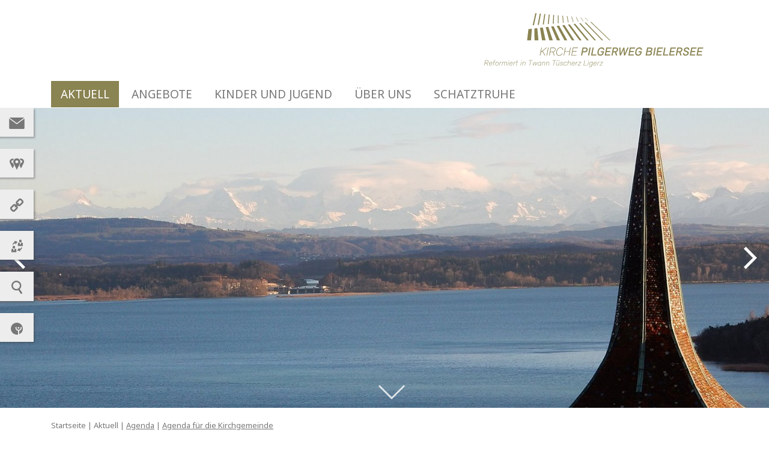

--- FILE ---
content_type: text/html; charset=utf-8
request_url: https://www.kirche-pilgerweg-bielersee.ch/aktuell/agenda/agenda-fuer-die-kirchgemeinde?tx_refbejuso_event%5Baction%5D=show&tx_refbejuso_event%5Bcontroller%5D=Event&tx_refbejuso_event%5Bevent%5D=21325133&cHash=fdbe266e1098989d1fbf3d40102c0378
body_size: 5958
content:
<!DOCTYPE html>
<html lang="de-ch">
<head>
          <script type="text/javascript" data-cmp-ab="1" src="https://cdn.consentmanager.net/delivery/autoblocking/bd0842242161f.js" data-cmp-host="a.delivery.consentmanager.net" data-cmp-cdn="cdn.consentmanager.net" data-cmp-codesrc="1"></script>
    <meta charset="utf-8">

<!-- 
	This website is powered by TYPO3 - inspiring people to share!
	TYPO3 is a free open source Content Management Framework initially created by Kasper Skaarhoj and licensed under GNU/GPL.
	TYPO3 is copyright 1998-2026 of Kasper Skaarhoj. Extensions are copyright of their respective owners.
	Information and contribution at https://typo3.org/
-->


<title>Kirche Pilgerweg Bielersee: Agenda für die Kirchgemeinde</title>
<meta name="generator" content="TYPO3 CMS">
<meta name="viewport" content="width=device-width, initial-scale=1">


<link rel="stylesheet" href="https://fonts.googleapis.com/css2?family=Noto+Sans:ital,wght@0,400;0,700;1,400;1,700&amp;display=swap" media="all">
<link rel="stylesheet" href="/typo3temp/assets/compressed/merged-8e93376ba31a78dc18964671ff337c5c-e3989f0e1682ecd8e379f5d3ecef6edc.css?1763372674" media="all">
<link rel="stylesheet" href="/typo3temp/assets/compressed/merged-9946e5be25c73341673b397b2dc45dff-aaf5e05c0fa82ab26b1dfbb54fba41b8.css?1761053948" media="screen">







<!-- Global site tag (gtag.js) - Google Analytics -->
<script async src="https://www.googletagmanager.com/gtag/js?id=UA-6445383-33"></script>
<script>
  window.dataLayer = window.dataLayer || [];
  function gtag(){dataLayer.push(arguments);}
  gtag('js', new Date());

  gtag('config', 'UA-6445383-33');
</script>
<link rel="canonical" href="/aktuell/agenda/agenda-fuer-die-kirchgemeinde">

</head>
<body id="top" class="pagetype-default pagelayout-0">


<div class="wrapper d-flex flex-column">
	
	

<div class="page-head">
	<div class="head-main">
		<div class="container">
			<div class="row">
				<div class="col d-flex flex-row">
					<div class="d-lg-none hamburger-container">
						<button class="hamburger hamburger--emphatic" type="button">
							<span class="hamburger-box">
								<span class="hamburger-inner"></span>
							</span>
						</button>
					</div>
					<div class="flex-grow-1">
						<div class="logo">
							

<header class="page-title">
  <a href="/">
    <img alt="Logo Kirchgemeinde Affoltern" class="d-none d-lg-inline-block" src="/fileadmin/templates/2020/Images/Logo_Pilgerweg_Bielersee.svg" width="97" height="24" />
    <img alt="Logo Kirchgemeinde Affoltern" class="d-lg-none" src="/fileadmin/templates/2020/Images/Logo_Pilgerweg_Mobile.svg" width="223" height="53" />
  </a>
</header>


						</div>
					</div>
				</div>
			</div>
		</div>
	</div>
  <div class="menu-wrap d-none d-lg-block">
    <div class="container">
      


  <nav class="main">
    <ul>

      
        
          
            <li id="pid-257" data-submenu="#submenu-257" class=" active sub">
              <a href="/aktuell/videos" >Aktuell</a>
              
                
                
	<div class="submenu">
		<ul class="">
			
				<li id="pid-455" class="  ">
					<a class="item" href="/aktuell/videos" ><span>Videos</span></a>
          
				</li>
			
				<li id="pid-452" class="  sub">
					<a class="item" href="/aktuell/news" ><span>News</span></a>
          
            <div class="toggle-submenu"><span class="open">+</span><span class="closed">-</span></div>
            
	<div class="submenu">
		<ul class="">
			
				<li id="pid-272" class="  sub">
					<a class="item" href="/aktuell/news/kirche-pilgerweg" ><span>Kirche Pilgerweg</span></a>
          
            <div class="toggle-submenu"><span class="open">+</span><span class="closed">-</span></div>
            
	<div class="submenu">
		<ul class="">
			
				<li id="pid-273" class="  ">
					<a class="item" href="/aktuell/news/kirche-pilgerweg/archiv" ><span>Archiv</span></a>
          
				</li>
			
		</ul>
	</div>

          
				</li>
			
				<li id="pid-261" class="  ">
					<a class="item" href="/aktuell/news/kirchenwelt" ><span>Kirchenwelt</span></a>
          
				</li>
			
		</ul>
	</div>

          
				</li>
			
				<li id="pid-28" class="  ">
					<a class="item" href="/aktuell/gottesdienste" ><span>Gottesdienste</span></a>
          
				</li>
			
				<li id="pid-27" class="current subopen active subopen sub">
					<a class="item" href="/aktuell/agenda/agenda-fuer-die-kirchgemeinde" ><span>Agenda</span></a>
          
            <div class="toggle-submenu"><span class="open">+</span><span class="closed">-</span></div>
            
	<div class="submenu">
		<ul class="">
			
				<li id="pid-275" class="current subopen active subopen ">
					<a class="item" href="/aktuell/agenda/agenda-fuer-die-kirchgemeinde" ><span>Agenda für die Kirchgemeinde</span></a>
          
				</li>
			
				<li id="pid-274" class="  ">
					<a class="item" href="/aktuell/agenda/agenda-kirchentermine" ><span>Agenda Kirchentermine</span></a>
          
				</li>
			
		</ul>
	</div>

          
				</li>
			
				<li id="pid-31" class="  sub">
					<a class="item" href="/aktuell/veranstaltungen/gruppen/kafi-mit-em-pfarrer" ><span>Veranstaltungen/Gruppen</span></a>
          
            <div class="toggle-submenu"><span class="open">+</span><span class="closed">-</span></div>
            
	<div class="submenu">
		<ul class="">
			
				<li id="pid-491" class="  ">
					<a class="item" href="/aktuell/veranstaltungen/gruppen/kafi-mit-em-pfarrer" ><span>Kafi mit em Pfarrer</span></a>
          
				</li>
			
				<li id="pid-490" class="  ">
					<a class="item" href="/aktuell/veranstaltungen/gruppen/repair-cafe" ><span>Repair Café</span></a>
          
				</li>
			
				<li id="pid-485" class="  ">
					<a class="item" href="/aktuell/veranstaltungen/gruppen/zaemelaese" ><span>Zäme.Läse.</span></a>
          
				</li>
			
				<li id="pid-362" class="  ">
					<a class="item" href="/aktuell/veranstaltungen/gruppen/kirchenkino" ><span>KirchenKino</span></a>
          
				</li>
			
				<li id="pid-372" class="  ">
					<a class="item" href="/aktuell/veranstaltungen/gruppen/konzertreihe" ><span>Konzertreihe</span></a>
          
				</li>
			
				<li id="pid-473" class="  ">
					<a class="item" href="/aktuell/veranstaltungen/gruppen/cafe-zwischenhalt" ><span>Café Zwischenhalt</span></a>
          
				</li>
			
				<li id="pid-371" class="  ">
					<a class="item" href="/aktuell/veranstaltungen/gruppen/mittagstisch-twann" ><span>Mittagstisch Twann</span></a>
          
				</li>
			
				<li id="pid-475" class="  ">
					<a class="item" href="/aktuell/veranstaltungen/gruppen/kreis-der-stille" ><span>Stiller Kreis</span></a>
          
				</li>
			
				<li id="pid-431" class="  ">
					<a class="item" href="/aktuell/veranstaltungen/gruppen/kirchliche-erwachsenenbildung-seeland-west" ><span>Kirchliche Erwachsenenbildung Seeland West</span></a>
          
				</li>
			
		</ul>
	</div>

          
				</li>
			
				<li id="pid-408" class="  ">
					<a class="item" href="/aktuell/monatszeitung-reformiert" ><span>Monatszeitung &quot;reformiert.&quot;</span></a>
          
				</li>
			
		</ul>
	</div>

              
            </li>
            
          
      
        
          
            <li id="pid-32" data-submenu="#submenu-32" class="  sub">
              <a href="/angebote/mitarbeit" >Angebote</a>
              
                
                
	<div class="submenu">
		<ul class="">
			
				<li id="pid-365" class="  ">
					<a class="item" href="/angebote/mitarbeit" ><span>Mitarbeit</span></a>
          
				</li>
			
				<li id="pid-44" class="  ">
					<a class="item" href="/angebote/taufe" ><span>Taufe</span></a>
          
				</li>
			
				<li id="pid-45" class="  sub">
					<a class="item" href="/angebote/hochzeit" ><span>Hochzeit</span></a>
          
            <div class="toggle-submenu"><span class="open">+</span><span class="closed">-</span></div>
            
	<div class="submenu">
		<ul class="">
			
				<li id="pid-363" class="  ">
					<a class="item" href="/angebote/hochzeit/hochzeit-in-der-kirche-ligerz" ><span>Hochzeit in der Kirche Ligerz</span></a>
          
				</li>
			
				<li id="pid-370" class="  ">
					<a class="item" href="/angebote/hochzeit/hochzeit-in-der-kirche-twann" ><span>Hochzeit in der Kirche Twann</span></a>
          
				</li>
			
				<li id="pid-458" class="  ">
					<a class="item" href="/angebote/hochzeit/heiraten-einheimische" ><span>Heiraten Einheimische</span></a>
          
				</li>
			
				<li id="pid-459" class="  ">
					<a class="item" href="/angebote/hochzeit/heiraten-auswaertige" ><span>Heiraten Auswärtige</span></a>
          
				</li>
			
		</ul>
	</div>

          
				</li>
			
				<li id="pid-46" class="  ">
					<a class="item" href="/angebote/todesfall" ><span>Todesfall</span></a>
          
				</li>
			
				<li id="pid-373" class="  ">
					<a class="item" href="/angebote/besuchsdienst" ><span>Besuchsdienst</span></a>
          
				</li>
			
				<li id="pid-375" class="  ">
					<a class="item" href="/angebote/haus-und-spitalbesuche" ><span>Haus- und Spitalbesuche</span></a>
          
				</li>
			
				<li id="pid-47" class="  ">
					<a class="item" href="/angebote/gespraechswunsch" ><span>Gesprächswunsch</span></a>
          
				</li>
			
				<li id="pid-48" class="  ">
					<a class="item" href="/angebote/beitritt" ><span>Beitritt</span></a>
          
				</li>
			
				<li id="pid-51" class="  ">
					<a class="item" href="/angebote/adressaenderung" ><span>Adressänderung</span></a>
          
				</li>
			
		</ul>
	</div>

              
            </li>
            
          
      
        
          
            <li id="pid-357" data-submenu="#submenu-357" class="  sub">
              <a href="/kinder-und-jugend" >Kinder und Jugend</a>
              
                
                
	<div class="submenu">
		<ul class="">
			
				<li id="pid-361" class="  ">
					<a class="item" href="/kinder-und-jugend/kindertreff" ><span>KinderTreff</span></a>
          
				</li>
			
				<li id="pid-40" class="  ">
					<a class="item" href="/kinder-und-jugend/kirchliche-unterweisung-kuw" ><span>Kirchliche Unterweisung KUW</span></a>
          
				</li>
			
		</ul>
	</div>

              
            </li>
            
          
      
        
          
            <li id="pid-448" data-submenu="#submenu-448" class="  sub">
              <a href="/ueber-uns" >Über uns</a>
              
                
                
	<div class="submenu">
		<ul class="">
			
				<li id="pid-366" class="  ">
					<a class="item" href="/ueber-uns/pfarrteam-/-pikettdienste" ><span>Pfarrteam / Pikettdienste</span></a>
          
				</li>
			
				<li id="pid-34" class="  sub">
					<a class="item" href="/ueber-uns/kirchen" ><span>Kirchen </span></a>
          
            <div class="toggle-submenu"><span class="open">+</span><span class="closed">-</span></div>
            
	<div class="submenu">
		<ul class="">
			
				<li id="pid-360" class="  ">
					<a class="item" href="/ueber-uns/kirchen/kirche-ligerz-kunsthistorisch" ><span>Kirche Ligerz kunsthistorisch</span></a>
          
				</li>
			
				<li id="pid-359" class="  ">
					<a class="item" href="/ueber-uns/kirchen/kirche-twann-kunsthistorisch" ><span>Kirche Twann kunsthistorisch</span></a>
          
				</li>
			
				<li id="pid-462" class="  ">
					<a class="item" href="/ueber-uns/kirchen/kirche-ligerz-miete" ><span>Kirche Ligerz Miete</span></a>
          
				</li>
			
				<li id="pid-463" class="  ">
					<a class="item" href="/ueber-uns/kirchen/kirche-twann-miete" ><span>Kirche Twann Miete</span></a>
          
				</li>
			
				<li id="pid-464" class="  ">
					<a class="item" href="/ueber-uns/kirchen/kirche-ligerz-fuehrungen" ><span>Kirche Ligerz Führungen</span></a>
          
				</li>
			
				<li id="pid-465" class="  ">
					<a class="item" href="/ueber-uns/kirchen/kirche-twann-fuehrungen" ><span>Kirche Twann Führungen</span></a>
          
				</li>
			
				<li id="pid-467" class="  ">
					<a class="item" href="/angebote/hochzeit/hochzeit-in-der-kirche-ligerz" ><span>Kirche Ligerz Hochzeiten</span></a>
          
				</li>
			
				<li id="pid-468" class="  ">
					<a class="item" href="/angebote/hochzeit/hochzeit-in-der-kirche-twann" ><span>Kirche Twann Hochzeiten</span></a>
          
				</li>
			
		</ul>
	</div>

          
				</li>
			
				<li id="pid-412" class="  ">
					<a class="item" href="/ueber-uns/sekretariat-finanzverwaltung" ><span>Sekretariat, Finanzverwaltung</span></a>
          
				</li>
			
				<li id="pid-33" class="  ">
					<a class="item" href="/ueber-uns/kirchgemeinderat" ><span>Kirchgemeinderat</span></a>
          
				</li>
			
				<li id="pid-479" class="  ">
					<a class="item" href="/ueber-uns/archiv-und-bibliothek/musik-und-sigristen-dienst" ><span>Musik und Sigristen-Dienst</span></a>
          
				</li>
			
				<li id="pid-419" class="  ">
					<a class="item" href="/ueber-uns/archiv-und-bibliothek" ><span>Archiv und Bibliothek</span></a>
          
				</li>
			
				<li id="pid-413" class="  ">
					<a class="item" href="/ueber-uns/dokumente" ><span>Dokumente</span></a>
          
				</li>
			
				<li id="pid-354" class="  ">
					<a class="item" href="/ueber-uns/offene-stellen" ><span>Offene Stellen</span></a>
          
				</li>
			
		</ul>
	</div>

              
            </li>
            
          
      
        
          
            <li id="pid-414" data-submenu="#submenu-414" class="  sub">
              <a href="/schatztruhe" >Schatztruhe</a>
              
                
                
	<div class="submenu">
		<ul class="">
			
				<li id="pid-430" class="  ">
					<a class="item" href="/schatztruhe/tut-um-gottes-willen-etwas-tapferes" ><span>&quot;Tut um Gottes Willen etwas Tapferes!&quot;</span></a>
          
				</li>
			
				<li id="pid-415" class="  ">
					<a class="item" href="/schatztruhe/nid-nah-la-gwinnt" ><span>&quot;Nid nah la g&#039;winnt&quot;</span></a>
          
				</li>
			
				<li id="pid-405" class="  ">
					<a class="item" href="/schatztruhe/lema-i-vii" ><span>Lema I-VII</span></a>
          
				</li>
			
				<li id="pid-416" class="  ">
					<a class="item" href="/schatztruhe/das-vegetarische-kochbuch" ><span>Das vegetarische Kochbuch</span></a>
          
				</li>
			
				<li id="pid-469" class="  ">
					<a class="item" href="/schatztruhe/glockenkompositionen-twann-und-ligerz-mit-texten" ><span>Glockenkompositionen Twann und Ligerz mit Texten</span></a>
          
				</li>
			
				<li id="pid-474" class="  ">
					<a class="item" href="/schatztruhe/pilgerwege-und-unser-name" ><span>Pilgerwege und unser Name</span></a>
          
				</li>
			
		</ul>
	</div>

              
            </li>
            
          
      

    </ul>
  </nav>





    </div>
  </div>

</div>



<nav class="mobile d-lg-none">
  
	<ul>
		
			
					<li id="pid-257" class=" active subopen sub">
            <div class="item">
              <a href="/aktuell/videos" >Aktuell</a>

              
                  <span class="toggle-submenu d-lg-none"><span class="open">+</span><span class="closed">-</span></span>
                  </div>
                  
	
			<div class="mobile-submenu  active">
		
    <ul>
      
        <li id="pid-455" class="  ">
          <div class="item">
            <a href="/aktuell/videos" >Videos</a>
            
                </div>
              

        </li>
      
        <li id="pid-452" class="  sub">
          <div class="item">
            <a href="/aktuell/news" >News</a>
            
                <span class="toggle-submenu d-lg-none"><span class="open">+</span><span class="closed">-</span></span>
                </div>
                
	
			<div class="mobile-submenu  ">
		
    <ul>
      
        <li id="pid-272" class="  sub">
          <div class="item">
            <a href="/aktuell/news/kirche-pilgerweg" >Kirche Pilgerweg</a>
            
                <span class="toggle-submenu d-lg-none"><span class="open">+</span><span class="closed">-</span></span>
                </div>
                
	
			<div class="mobile-submenu  ">
		
    <ul>
      
        <li id="pid-273" class="  ">
          <div class="item">
            <a href="/aktuell/news/kirche-pilgerweg/archiv" >Archiv</a>
            
                </div>
              

        </li>
      
    </ul>
  </div>

              

        </li>
      
        <li id="pid-261" class="  ">
          <div class="item">
            <a href="/aktuell/news/kirchenwelt" >Kirchenwelt</a>
            
                </div>
              

        </li>
      
    </ul>
  </div>

              

        </li>
      
        <li id="pid-28" class="  ">
          <div class="item">
            <a href="/aktuell/gottesdienste" >Gottesdienste</a>
            
                </div>
              

        </li>
      
        <li id="pid-27" class="current subopen active subopen sub">
          <div class="item">
            <a href="/aktuell/agenda/agenda-fuer-die-kirchgemeinde" >Agenda</a>
            
                <span class="toggle-submenu d-lg-none"><span class="open">+</span><span class="closed">-</span></span>
                </div>
                
	
			<div class="mobile-submenu current active">
		
    <ul>
      
        <li id="pid-275" class="current subopen active subopen ">
          <div class="item">
            <a href="/aktuell/agenda/agenda-fuer-die-kirchgemeinde" >Agenda für die Kirchgemeinde</a>
            
                </div>
              

        </li>
      
        <li id="pid-274" class="  ">
          <div class="item">
            <a href="/aktuell/agenda/agenda-kirchentermine" >Agenda Kirchentermine</a>
            
                </div>
              

        </li>
      
    </ul>
  </div>

              

        </li>
      
        <li id="pid-31" class="  sub">
          <div class="item">
            <a href="/aktuell/veranstaltungen/gruppen/kafi-mit-em-pfarrer" >Veranstaltungen/Gruppen</a>
            
                <span class="toggle-submenu d-lg-none"><span class="open">+</span><span class="closed">-</span></span>
                </div>
                
	
			<div class="mobile-submenu  ">
		
    <ul>
      
        <li id="pid-491" class="  ">
          <div class="item">
            <a href="/aktuell/veranstaltungen/gruppen/kafi-mit-em-pfarrer" >Kafi mit em Pfarrer</a>
            
                </div>
              

        </li>
      
        <li id="pid-490" class="  ">
          <div class="item">
            <a href="/aktuell/veranstaltungen/gruppen/repair-cafe" >Repair Café</a>
            
                </div>
              

        </li>
      
        <li id="pid-485" class="  ">
          <div class="item">
            <a href="/aktuell/veranstaltungen/gruppen/zaemelaese" >Zäme.Läse.</a>
            
                </div>
              

        </li>
      
        <li id="pid-362" class="  ">
          <div class="item">
            <a href="/aktuell/veranstaltungen/gruppen/kirchenkino" >KirchenKino</a>
            
                </div>
              

        </li>
      
        <li id="pid-372" class="  ">
          <div class="item">
            <a href="/aktuell/veranstaltungen/gruppen/konzertreihe" >Konzertreihe</a>
            
                </div>
              

        </li>
      
        <li id="pid-473" class="  ">
          <div class="item">
            <a href="/aktuell/veranstaltungen/gruppen/cafe-zwischenhalt" >Café Zwischenhalt</a>
            
                </div>
              

        </li>
      
        <li id="pid-371" class="  ">
          <div class="item">
            <a href="/aktuell/veranstaltungen/gruppen/mittagstisch-twann" >Mittagstisch Twann</a>
            
                </div>
              

        </li>
      
        <li id="pid-475" class="  ">
          <div class="item">
            <a href="/aktuell/veranstaltungen/gruppen/kreis-der-stille" >Stiller Kreis</a>
            
                </div>
              

        </li>
      
        <li id="pid-431" class="  ">
          <div class="item">
            <a href="/aktuell/veranstaltungen/gruppen/kirchliche-erwachsenenbildung-seeland-west" >Kirchliche Erwachsenenbildung Seeland West</a>
            
                </div>
              

        </li>
      
    </ul>
  </div>

              

        </li>
      
        <li id="pid-408" class="  ">
          <div class="item">
            <a href="/aktuell/monatszeitung-reformiert" >Monatszeitung &quot;reformiert.&quot;</a>
            
                </div>
              

        </li>
      
    </ul>
  </div>

                

					</li>
				
		
			
					<li id="pid-32" class=" sub">
            <div class="item">
              <a href="/angebote/mitarbeit" >Angebote</a>

              
                  <span class="toggle-submenu d-lg-none"><span class="open">+</span><span class="closed">-</span></span>
                  </div>
                  
	
			<div class="mobile-submenu  ">
		
    <ul>
      
        <li id="pid-365" class="  ">
          <div class="item">
            <a href="/angebote/mitarbeit" >Mitarbeit</a>
            
                </div>
              

        </li>
      
        <li id="pid-44" class="  ">
          <div class="item">
            <a href="/angebote/taufe" >Taufe</a>
            
                </div>
              

        </li>
      
        <li id="pid-45" class="  sub">
          <div class="item">
            <a href="/angebote/hochzeit" >Hochzeit</a>
            
                <span class="toggle-submenu d-lg-none"><span class="open">+</span><span class="closed">-</span></span>
                </div>
                
	
			<div class="mobile-submenu  ">
		
    <ul>
      
        <li id="pid-363" class="  ">
          <div class="item">
            <a href="/angebote/hochzeit/hochzeit-in-der-kirche-ligerz" >Hochzeit in der Kirche Ligerz</a>
            
                </div>
              

        </li>
      
        <li id="pid-370" class="  ">
          <div class="item">
            <a href="/angebote/hochzeit/hochzeit-in-der-kirche-twann" >Hochzeit in der Kirche Twann</a>
            
                </div>
              

        </li>
      
        <li id="pid-458" class="  ">
          <div class="item">
            <a href="/angebote/hochzeit/heiraten-einheimische" >Heiraten Einheimische</a>
            
                </div>
              

        </li>
      
        <li id="pid-459" class="  ">
          <div class="item">
            <a href="/angebote/hochzeit/heiraten-auswaertige" >Heiraten Auswärtige</a>
            
                </div>
              

        </li>
      
    </ul>
  </div>

              

        </li>
      
        <li id="pid-46" class="  ">
          <div class="item">
            <a href="/angebote/todesfall" >Todesfall</a>
            
                </div>
              

        </li>
      
        <li id="pid-373" class="  ">
          <div class="item">
            <a href="/angebote/besuchsdienst" >Besuchsdienst</a>
            
                </div>
              

        </li>
      
        <li id="pid-375" class="  ">
          <div class="item">
            <a href="/angebote/haus-und-spitalbesuche" >Haus- und Spitalbesuche</a>
            
                </div>
              

        </li>
      
        <li id="pid-47" class="  ">
          <div class="item">
            <a href="/angebote/gespraechswunsch" >Gesprächswunsch</a>
            
                </div>
              

        </li>
      
        <li id="pid-48" class="  ">
          <div class="item">
            <a href="/angebote/beitritt" >Beitritt</a>
            
                </div>
              

        </li>
      
        <li id="pid-51" class="  ">
          <div class="item">
            <a href="/angebote/adressaenderung" >Adressänderung</a>
            
                </div>
              

        </li>
      
    </ul>
  </div>

                

					</li>
				
		
			
					<li id="pid-357" class=" sub">
            <div class="item">
              <a href="/kinder-und-jugend" >Kinder und Jugend</a>

              
                  <span class="toggle-submenu d-lg-none"><span class="open">+</span><span class="closed">-</span></span>
                  </div>
                  
	
			<div class="mobile-submenu  ">
		
    <ul>
      
        <li id="pid-361" class="  ">
          <div class="item">
            <a href="/kinder-und-jugend/kindertreff" >KinderTreff</a>
            
                </div>
              

        </li>
      
        <li id="pid-40" class="  ">
          <div class="item">
            <a href="/kinder-und-jugend/kirchliche-unterweisung-kuw" >Kirchliche Unterweisung KUW</a>
            
                </div>
              

        </li>
      
    </ul>
  </div>

                

					</li>
				
		
			
					<li id="pid-448" class=" sub">
            <div class="item">
              <a href="/ueber-uns" >Über uns</a>

              
                  <span class="toggle-submenu d-lg-none"><span class="open">+</span><span class="closed">-</span></span>
                  </div>
                  
	
			<div class="mobile-submenu  ">
		
    <ul>
      
        <li id="pid-366" class="  ">
          <div class="item">
            <a href="/ueber-uns/pfarrteam-/-pikettdienste" >Pfarrteam / Pikettdienste</a>
            
                </div>
              

        </li>
      
        <li id="pid-34" class="  sub">
          <div class="item">
            <a href="/ueber-uns/kirchen" >Kirchen </a>
            
                <span class="toggle-submenu d-lg-none"><span class="open">+</span><span class="closed">-</span></span>
                </div>
                
	
			<div class="mobile-submenu  ">
		
    <ul>
      
        <li id="pid-360" class="  ">
          <div class="item">
            <a href="/ueber-uns/kirchen/kirche-ligerz-kunsthistorisch" >Kirche Ligerz kunsthistorisch</a>
            
                </div>
              

        </li>
      
        <li id="pid-359" class="  ">
          <div class="item">
            <a href="/ueber-uns/kirchen/kirche-twann-kunsthistorisch" >Kirche Twann kunsthistorisch</a>
            
                </div>
              

        </li>
      
        <li id="pid-462" class="  ">
          <div class="item">
            <a href="/ueber-uns/kirchen/kirche-ligerz-miete" >Kirche Ligerz Miete</a>
            
                </div>
              

        </li>
      
        <li id="pid-463" class="  ">
          <div class="item">
            <a href="/ueber-uns/kirchen/kirche-twann-miete" >Kirche Twann Miete</a>
            
                </div>
              

        </li>
      
        <li id="pid-464" class="  ">
          <div class="item">
            <a href="/ueber-uns/kirchen/kirche-ligerz-fuehrungen" >Kirche Ligerz Führungen</a>
            
                </div>
              

        </li>
      
        <li id="pid-465" class="  ">
          <div class="item">
            <a href="/ueber-uns/kirchen/kirche-twann-fuehrungen" >Kirche Twann Führungen</a>
            
                </div>
              

        </li>
      
        <li id="pid-467" class="  ">
          <div class="item">
            <a href="/angebote/hochzeit/hochzeit-in-der-kirche-ligerz" >Kirche Ligerz Hochzeiten</a>
            
                </div>
              

        </li>
      
        <li id="pid-468" class="  ">
          <div class="item">
            <a href="/angebote/hochzeit/hochzeit-in-der-kirche-twann" >Kirche Twann Hochzeiten</a>
            
                </div>
              

        </li>
      
    </ul>
  </div>

              

        </li>
      
        <li id="pid-412" class="  ">
          <div class="item">
            <a href="/ueber-uns/sekretariat-finanzverwaltung" >Sekretariat, Finanzverwaltung</a>
            
                </div>
              

        </li>
      
        <li id="pid-33" class="  ">
          <div class="item">
            <a href="/ueber-uns/kirchgemeinderat" >Kirchgemeinderat</a>
            
                </div>
              

        </li>
      
        <li id="pid-479" class="  ">
          <div class="item">
            <a href="/ueber-uns/archiv-und-bibliothek/musik-und-sigristen-dienst" >Musik und Sigristen-Dienst</a>
            
                </div>
              

        </li>
      
        <li id="pid-419" class="  ">
          <div class="item">
            <a href="/ueber-uns/archiv-und-bibliothek" >Archiv und Bibliothek</a>
            
                </div>
              

        </li>
      
        <li id="pid-413" class="  ">
          <div class="item">
            <a href="/ueber-uns/dokumente" >Dokumente</a>
            
                </div>
              

        </li>
      
        <li id="pid-354" class="  ">
          <div class="item">
            <a href="/ueber-uns/offene-stellen" >Offene Stellen</a>
            
                </div>
              

        </li>
      
    </ul>
  </div>

                

					</li>
				
		
			
					<li id="pid-414" class=" sub">
            <div class="item">
              <a href="/schatztruhe" >Schatztruhe</a>

              
                  <span class="toggle-submenu d-lg-none"><span class="open">+</span><span class="closed">-</span></span>
                  </div>
                  
	
			<div class="mobile-submenu  ">
		
    <ul>
      
        <li id="pid-430" class="  ">
          <div class="item">
            <a href="/schatztruhe/tut-um-gottes-willen-etwas-tapferes" >&quot;Tut um Gottes Willen etwas Tapferes!&quot;</a>
            
                </div>
              

        </li>
      
        <li id="pid-415" class="  ">
          <div class="item">
            <a href="/schatztruhe/nid-nah-la-gwinnt" >&quot;Nid nah la g&#039;winnt&quot;</a>
            
                </div>
              

        </li>
      
        <li id="pid-405" class="  ">
          <div class="item">
            <a href="/schatztruhe/lema-i-vii" >Lema I-VII</a>
            
                </div>
              

        </li>
      
        <li id="pid-416" class="  ">
          <div class="item">
            <a href="/schatztruhe/das-vegetarische-kochbuch" >Das vegetarische Kochbuch</a>
            
                </div>
              

        </li>
      
        <li id="pid-469" class="  ">
          <div class="item">
            <a href="/schatztruhe/glockenkompositionen-twann-und-ligerz-mit-texten" >Glockenkompositionen Twann und Ligerz mit Texten</a>
            
                </div>
              

        </li>
      
        <li id="pid-474" class="  ">
          <div class="item">
            <a href="/schatztruhe/pilgerwege-und-unser-name" >Pilgerwege und unser Name</a>
            
                </div>
              

        </li>
      
    </ul>
  </div>

                

					</li>
				
		
	</ul>
  
  <div class="d-lg-none text-center">
    


	<nav class="icons">
    <ul>
      
				
					<li id="pid-443" class=" ">
						<a href="/kontakt" >
							<span class="icon">
								<img title="Kontakt" src="/fileadmin/templates/2020/Images/Icon_Kontakt.svg" width="26" height="19" alt="" />
							</span>
						</a>
					</li>
				
      
				
					<li id="pid-454" class=" ">
						<a href="/adressliste" >
							<span class="icon">
								<img title="Adressen" src="/fileadmin/templates/2020/Images/Icon_Adressen.svg" width="24" height="19" alt="" />
							</span>
						</a>
					</li>
				
      
				
					<li id="pid-449" class=" ">
						<a href="/nuetzliche-links" >
							<span class="icon">
								<img title="Links" src="/fileadmin/templates/2020/Images/Icon_Links.svg" width="22" height="22" alt="" />
							</span>
						</a>
					</li>
				
      
				
					<li id="pid-450" class=" ">
						<a href="/anmelden" >
							<span class="icon">
								<img title="Anmelden" src="/fileadmin/templates/2020/Images/Icon_Intranet.svg" width="19" height="22" alt="" />
							</span>
						</a>
					</li>
				
      
				
					<li id="pid-451" class=" ">
						<a href="/suche" >
							<span class="icon">
								<img title="Suche" src="/fileadmin/templates/2020/Images/Icon_Suche.svg" width="18" height="22" alt="" />
							</span>
						</a>
					</li>
				
      
				
					<li id="pid-446" class=" ">
						<a href="https://www.refbejuso.ch" target="_blank">
							<span class="icon">
								<img title="RefBeJuSo" src="/fileadmin/templates/2020/Images/Icon_Refbejuso.svg" width="20" height="20" alt="" />
							</span>
						</a>
					</li>
				
      
    </ul>
  </nav>



	</div>
  
</nav>






	
	<div class="page-content flex-fill">
    
    
	
		<div class="main-carousel">
      <div class="owl-carousel">
    
        
          <div class="slide" style="background-image: url(/fileadmin/_processed_/e/9/csm_DSCN4633_0188f1b047.jpg);">
          </div>
        
          <div class="slide" style="background-image: url(/fileadmin/_processed_/5/7/csm_DSC_0733_736086e3f5.jpg);">
          </div>
        
      </div>
      
      
        <div class="main-carousel--navi">
          <span class="navi--prev"><img src="/fileadmin/templates/2020/Images/Pfeil_Slider_weiss.svg" width="40" height="76" alt="" /></span>
          <span class="navi--next"><img src="/fileadmin/templates/2020/Images/Pfeil_Slider_weiss.svg" width="40" height="76" alt="" /></span>
        </div>
      
      <div class="owl-down"><img title="zum Inhalt" alt="zum Inhalt" src="/fileadmin/templates/2020/Images/Pfeil_w.svg" width="44" height="28"></div>
    </div>
	
	
  <div class="container">
    <nav class="crumbtrail"><ul><li class="active">
<a href="/" title="Startseite" class="active">Startseite</a>
</li>
<li>|</li>
<li class="active">
<a href="/aktuell/videos" title="Aktuell" class="active">Aktuell</a>
</li>
<li>|</li>
<li class="active current">
<a href="/aktuell/agenda/agenda-fuer-die-kirchgemeinde" title="Agenda" class="active current">Agenda</a>
</li>
<li>|</li>
<li class="active current">
<a href="/aktuell/agenda/agenda-fuer-die-kirchgemeinde" title="Agenda für die Kirchgemeinde" class="active current">Agenda für die Kirchgemeinde</a>
</li></ul></nav>
  </div>
  
  <div class="container content-container">
    
    

            <div id="c963" class="frame frame-default frame-type-header frame-layout-0">
                
                
                    



                
                
                    

    
        <header>
            

    
            
                

    
            <h2 class="">
                Agenda für die Kirchgemeinde
            </h2>
        



            
        



            



            



        </header>
    



                
                
                
                    



                
                
                    



                
            </div>

        



    

            <div id="c1465" class="frame frame-default frame-type-refbejuso_event frame-layout-0">
                
                
                    



                
                
                    



                
                

    
    
	<div class="tx-refbejusoapi">
		
		

		
		
		

<div class="event">
  <header>
    <hgroup>
      <h2>
  
      01.03.2024
      17:15
        
          - 20:00
        
    
</h2>
      <h1>KinderTreff</h1>
    </hgroup>
  </header>
  <div class="bodytext">
    <p>Kinder spielen, basteln, essen und feiern miteinander - gemeinsam mit dem KinderTreff-Team. Anmeldung jeweils bis mittwochs bei Corinne Kurz, SMS 079 289 85 61.</p>
  </div>
  <div class="address">
    <h5>Veranstaltungsort</h5>
    
      Pfarrsaal<br>
    
    
    
      
      Twann
    
  </div>
  
  <div class="metainfo">
    <h5>Kategorie</h5>
    
  </div>
</div>







		
		<a href="/aktuell/agenda/agenda-fuer-die-kirchgemeinde?tx_refbejuso_event%5Baction%5D=list&amp;tx_refbejuso_event%5Bcontroller%5D=Event&amp;cHash=a1568e6b5cdcd9eeeac68a7eac8a55f7">zurück zur Liste</a><br />
		
	
		
	</div>



                
                    



                
                
                    



                
            </div>

        


  </div>


		
    
	</div>
	
	

<div class="page-foot">
	<div class="container">
		<div class="row">
			<div class="col-12">
				
    

            <div id="c969" class="frame frame-default frame-type-text frame-layout-0">
                
                
                    



                
                
                    

    



                
                

    


                
                    



                
                
                    



                
            </div>

        




<div class="frame frame-type-container frame-type-container-container_66-33 frame-layout-0"><div class="row"><div class="col-md-8 col-12"><div id="c968" class="frame frame-default frame-type-text frame-layout-0"><p><strong>Kirchgemeinde Pilgerweg Bielersee</strong> | Postfach 10 | 2513 Twann |Tel.: 079 438 28 87&nbsp;| <a href="mailto:verwaltung@kirche-pilgerweg-bielersee.ch">E-Mail</a> |</p><p><strong>Öffnungszeiten Verwaltung:</strong> Montag und Donnerstag jeweils 8.15 - 11.45 Uhr</p></div></div><div class="col-md-4 col-12"><div id="c1500" class="frame frame-default frame-type-textmedia frame-layout-0"><div class="ce-textpic ce-center ce-above"><div class="ce-bodytext"><p class="text-right"><sub><a href="/impressum-datenschutz">Impressum &amp; Datenschutz</a></sub></p></div></div></div></div></div></div>



			</div>
		</div>
	</div>
</div>


  
  


	<nav class="icons">
    <ul>
      
				
					<li id="pid-443" class=" ">
						<a href="/kontakt" >
							<span class="icon">
								<img title="Kontakt" src="/fileadmin/templates/2020/Images/Icon_Kontakt.svg" width="26" height="19" alt="" />
							</span>
						</a>
					</li>
				
      
				
					<li id="pid-454" class=" ">
						<a href="/adressliste" >
							<span class="icon">
								<img title="Adressen" src="/fileadmin/templates/2020/Images/Icon_Adressen.svg" width="24" height="19" alt="" />
							</span>
						</a>
					</li>
				
      
				
					<li id="pid-449" class=" ">
						<a href="/nuetzliche-links" >
							<span class="icon">
								<img title="Links" src="/fileadmin/templates/2020/Images/Icon_Links.svg" width="22" height="22" alt="" />
							</span>
						</a>
					</li>
				
      
				
					<li id="pid-450" class=" ">
						<a href="/anmelden" >
							<span class="icon">
								<img title="Anmelden" src="/fileadmin/templates/2020/Images/Icon_Intranet.svg" width="19" height="22" alt="" />
							</span>
						</a>
					</li>
				
      
				
					<li id="pid-451" class=" ">
						<a href="/suche" >
							<span class="icon">
								<img title="Suche" src="/fileadmin/templates/2020/Images/Icon_Suche.svg" width="18" height="22" alt="" />
							</span>
						</a>
					</li>
				
      
				
					<li id="pid-446" class=" ">
						<a href="https://www.refbejuso.ch" target="_blank">
							<span class="icon">
								<img title="RefBeJuSo" src="/fileadmin/templates/2020/Images/Icon_Refbejuso.svg" width="20" height="20" alt="" />
							</span>
						</a>
					</li>
				
      
    </ul>
  </nav>



	
</div>
<script src="/fileadmin/templates/2020/Vendor/jquery@3.3.1/jquery.min.js?1583262900"></script>
<script src="/fileadmin/templates/2020/Vendor/bootstrap-4.5.0/js/bootstrap.min.js?1591771514"></script>
<script src="/fileadmin/templates/2020/Vendor/OwlCarousel-2.3.4/dist/owl.carousel.min.js?1588660651"></script>

<script src="/typo3conf/ext/gridgallery/Resources/Public/Libraries/justifiedGallery/jquery.justifiedGallery.min.js?1730920018"></script>
<script src="/typo3conf/ext/gridgallery/Resources/Public/JavaScript/GridGallery.min.js?1730920018" async="async"></script>
<script src="/typo3conf/ext/jn_lighterbox/Resources/Public/JavaScript/lightbox.min.js?1760515140"></script>
<script src="/fileadmin/templates/2020/JavaScript/Scroll.js?1761050395"></script>
<script src="/fileadmin/templates/2020/JavaScript/Carousel.js?1761050345"></script>
<script src="/fileadmin/templates/2020/JavaScript/Menu.js?1761050293"></script>
<script src="/typo3temp/assets/js/2f079c3cb5aab66484dd389d1affb985.js?1760519229"></script>



</body>
</html>

--- FILE ---
content_type: image/svg+xml
request_url: https://www.kirche-pilgerweg-bielersee.ch/fileadmin/templates/2020/Images/Logo_Pilgerweg_Bielersee.svg
body_size: 5650
content:
<svg id="Ebene_1" data-name="Ebene 1" xmlns="http://www.w3.org/2000/svg" width="97.87276mm" height="24.1155mm" viewBox="0 0 277.43459 68.3589">
  <defs>
    <style>
      .cls-1 {
        fill: #8a8352;
      }
    </style>
  </defs>
  <g>
    <path class="cls-1" d="M74.0464,47.9677l3.3901,5.6397h-.7802l-3.1045-5.25-1.8003,1.4853-.7349,3.7647h-.6748l1.9497-10.0645h.6753l-1.0649,5.3995,6.5244-5.3995h.9902Z"/>
    <path class="cls-1" d="M79.5664,53.6074h-.6748l1.9497-10.0645h.6753Z"/>
    <path class="cls-1" d="M87.7715,43.5429a2.35349,2.35349,0,0,1,2.5947,2.835,3.501,3.501,0,0,1-2.8945,2.7598l1.5596,4.4697h-.7647l-1.5303-4.3945H83.7066l-.855,4.3945h-.6748l1.9497-10.0645Zm-3.0898.6602-.855,4.3496h2.9697a2.82318,2.82318,0,0,0,2.8799-2.1748c.2251-1.2002-.4199-2.1748-2.0249-2.1748Z"/>
    <path class="cls-1" d="M99.291,46.4824a2.51329,2.51329,0,0,0-2.7749-2.4902c-2.205,0-3.8549,1.6953-4.4096,4.5-.5699,2.955.27,4.665,2.625,4.665a3.99129,3.99129,0,0,0,3.7046-2.4297h.705a4.84393,4.84393,0,0,1-4.5449,3.0899c-2.6548,0-3.8096-2.0245-3.165-5.3252.6303-3.209,2.5351-5.1592,5.2051-5.1592a3.13614,3.13614,0,0,1,3.3598,3.1494Z"/>
    <path class="cls-1" d="M107.646,53.6074h-.6748l.9302-4.7998h-5.8198l-.9302,4.7998h-.6748l1.9497-10.0645h.6753l-.8853,4.6045h5.8199l.8847-4.6045h.6753Z"/>
    <path class="cls-1" d="M118.5313,44.2031h-5.77l-.7652,3.9141h4.916l-.1201.66009h-4.916l-.8247,4.16991h5.7856l-.1201.6602h-6.4604l1.9497-10.0645h6.4453Z"/>
    <path class="cls-1" d="M128.4014,43.498a2.4662,2.4662,0,0,1,2.5342,3.0899,3.718,3.718,0,0,1-3.7344,3.0449h-2.4297l-.7793,3.9746h-1.4707l1.9648-10.1094Zm-2.7149,1.3945-.6601,3.3594h2.4443a2.13611,2.13611,0,0,0,1.9805-1.664,1.283,1.283,0,0,0-1.3203-1.6954Z"/>
    <path class="cls-1" d="M132.8711,53.6074h-1.4844l1.9649-10.1094h1.4844Z"/>
    <path class="cls-1" d="M136.9365,52.2275h5.0694l-.2696,1.3799h-6.54l1.9649-10.1094h1.4707Z"/>
    <path class="cls-1" d="M150.4473,46.5127c.0137-1.0801-.5703-1.7998-1.9668-1.7998-1.8145,0-3.0899,1.3798-3.5547,3.8242-.4785,2.49019.1211,3.8554,2.0703,3.8554a2.76623,2.76623,0,0,0,2.8047-2.1748l.1348-.6601H147.416l.2696-1.3799h4.0215l-.4063,2.04a4.524,4.524,0,0,1-4.5742,3.585c-2.7422,0-3.8965-2.0703-3.2832-5.2656.6308-3.1944,2.4433-5.21881,5.3086-5.21881a2.9531,2.9531,0,0,1,3.2246,3.19441Z"/>
    <path class="cls-1" d="M160.9463,44.8925h-5.2637l-.5546,2.8653h4.4101l-.2715,1.39449h-4.4101l-.5996,3.07521h5.2656l-.2695,1.3799h-6.7364l1.9649-10.1094h6.7363Z"/>
    <path class="cls-1" d="M166.8721,43.498a2.45413,2.45413,0,0,1,2.5801,3.0449,3.69835,3.69835,0,0,1-2.4453,2.7745l1.3652,4.29H166.753l-1.2305-4.0645h-2.2344l-.7812,4.0645h-1.4844l1.9648-10.1094Zm-2.6699,1.3945-.6446,3.2696h2.4141a2.02418,2.02418,0,0,0,1.9805-1.6192,1.23949,1.23949,0,0,0-1.3496-1.6504Z"/>
    <path class="cls-1" d="M178.2862,53.6074h-1.379l-.5253-7.4395-3.4942,7.4395h-1.3515l-.6133-10.1094h1.4843l.3594,7.4551,3.4649-7.4551h1.2304l.5703,7.4395,3.2403-7.4395h1.5742Z"/>
    <path class="cls-1" d="M190.7959,44.8925h-5.2637l-.5546,2.8653h4.4101l-.2715,1.39449h-4.4101l-.5996,3.07521h5.2656l-.2695,1.3799h-6.7364l1.9649-10.1094h6.7363Z"/>
    <path class="cls-1" d="M198.26659,46.5127c.01561-1.0801-.57029-1.7998-1.96479-1.7998-1.8145,0-3.0899,1.3798-3.5547,3.8242-.4805,2.49019.1191,3.8554,2.0703,3.8554a2.76948,2.76948,0,0,0,2.8047-2.1748l.1348-.6601h-2.5196l.2696-1.3799h4.01949l-.4043,2.04a4.52612,4.52612,0,0,1-4.57619,3.585c-2.7441,0-3.8984-2.0703-3.2832-5.2656.6289-3.1944,2.4434-5.21881,5.3086-5.21881a2.95255,2.95255,0,0,1,3.22459,3.19441Z"/>
    <path class="cls-1" d="M210.46189,43.498c1.8438,0,2.5801,1.0195,2.5801,2.1748a3.13923,3.13923,0,0,1-1.63479,2.6699,2.08054,2.08054,0,0,1,.94339,2.2647,3.57772,3.57772,0,0,1-3.6289,3H204.2822l1.96489-10.1094Zm-3.8261,5.5645-.59959,3.165h2.93939a2.00343,2.00343,0,0,0,1.9199-2.0098c0-.5849-.2988-1.1552-1.3047-1.1552Zm.8261-4.17-.55469,2.8047h2.879a1.82629,1.82629,0,0,0,1.75579-1.8447c0-.5547-.30079-.96-1.3652-.96Z"/>
    <path class="cls-1" d="M215.30569,53.6074h-1.4844L215.7862,43.498h1.48429Z"/>
    <path class="cls-1" d="M226.06149,44.8925h-5.2656l-.55469,2.8653h4.41019l-.2695,1.39449h-4.4102l-.5996,3.07521h5.2637l-.26959,1.3799h-6.73431l1.9648-10.1094h6.7344Z"/>
    <path class="cls-1" d="M227.876,52.2275h5.0703l-.2695,1.3799h-6.541l1.9648-10.1094h1.4707Z"/>
    <path class="cls-1" d="M242.42679,44.8925H237.1612l-.55471,2.8653h4.4101l-.2715,1.39449H236.335l-.5996,3.07521h5.2656l-.2695,1.3799h-6.7364L235.96,43.498h6.7363Z"/>
    <path class="cls-1" d="M248.35059,43.498a2.45333,2.45333,0,0,1,2.5801,3.0449,3.69456,3.69456,0,0,1-2.4453,2.7745l1.3652,4.29h-1.6191l-1.2305-4.0645h-2.2344l-.7812,4.0645H242.501l1.9648-10.1094Zm-2.6699,1.3945-.64449,3.2696h2.414a2.02417,2.02417,0,0,0,1.98049-1.6192,1.23946,1.23946,0,0,0-1.3496-1.6504Z"/>
    <path class="cls-1" d="M258.1162,46.3779c.07429-.80961-.13671-1.665-1.75581-1.665a1.945,1.945,0,0,0-2.1153,1.455c-.1347.6446.2559.9453.9004,1.2149.6758.26949,1.4258.4804,2.2344.8398a2.19514,2.19514,0,0,1,1.5,2.6992c-.34369,1.7852-1.8594,2.8809-4.1543,2.8809-2.6543,0-3.2246-1.81541-3.1191-3.2246h1.5449c-.0606.9297.2539,1.8144,1.8437,1.8144,1.24611,0,2.1758-.4804,2.37111-1.4843a1.18529,1.18529,0,0,0-.916-1.4405c-.52541-.1953-1.47071-.5107-2.17381-.8095a2.26479,2.26479,0,0,1-1.5156-2.6856c.31441-1.52931,1.7089-2.65431,3.8691-2.65431,2.6406,0,3.1348,1.75391,3.03131,3.05961Z"/>
    <path class="cls-1" d="M268.6612,44.8925h-5.26571l-.5547,2.8653h4.4102l-.2715,1.39449h-4.4082l-.6016,3.07521h5.2657l-.2696,1.3799h-6.7343l1.9648-10.1094h6.7344Z"/>
    <path class="cls-1" d="M277.16509,44.8925h-5.2657l-.5547,2.8653h4.4102l-.2695,1.39449H271.0752l-.59961,3.07521h5.2637l-.2696,1.3799h-6.7343L270.7002,43.498h6.73439Z"/>
  </g>
  <g>
    <path class="cls-1" d="M3.728,59.5932a1.56858,1.56858,0,0,1,1.7291,1.8897,2.3311,2.3311,0,0,1-1.9288,1.8388l1.0396,2.97859H4.0581L3.0386,63.3725H1.0196L.4497,66.30029H0L1.2993,59.5932Zm-2.0585.4405-.5699,2.8984h1.979a1.88194,1.88194,0,0,0,1.919-1.4492c.1499-.7998-.2798-1.4492-1.3496-1.4492Z"/>
    <path class="cls-1" d="M9.6577,65.0112a2.19628,2.19628,0,0,1-2.0888,1.3594c-1.1895,0-1.7989-.9102-1.5191-2.3594.2998-1.5391,1.1695-2.418,2.4488-2.418,1.2392,0,1.7988.8399,1.5288,2.2285-.0196.0899-.0596.25-.0596.25H6.4497c-.2099,1.209.19,1.8985,1.189,1.8985a1.77036,1.77036,0,0,0,1.5893-.959ZM6.5396,63.6714H9.6377c.1699-1.0293-.1597-1.6788-1.2192-1.6788A2.00965,2.00965,0,0,0,6.5396,63.6714Z"/>
    <path class="cls-1" d="M14.0283,59.92329h-.4199c-.6094,0-.9492.25-1.0991.99021l-.1401.75h1.2895l-.0801.3887h-1.289l-.8199,4.24809h-.4096l.8193-4.24809h-.7895l.08-.3887h.7896l.1401-.7304c.19-1,.6197-1.4092,1.5791-1.4092a2.14066,2.14066,0,0,1,.4195.0303Z"/>
    <path class="cls-1" d="M18.1372,63.9409c-.2695,1.3799-1.0791,2.4297-2.4785,2.4297-1.3193,0-1.8091-1.0596-1.5391-2.4297a2.57948,2.57948,0,0,1,2.4688-2.3477C17.8677,61.5932,18.3872,62.6616,18.1372,63.9409Zm-3.6079,0c-.23,1.1601.0401,2.0293,1.1992,2.0293,1.0894,0,1.7691-.8594,1.9991-2.0293.2099-1.0781-.1099-1.959-1.2193-1.959A2.19759,2.19759,0,0,0,14.5293,63.9409Z"/>
    <path class="cls-1" d="M22.0381,62.0327H21.938c-1.0293,0-1.8789.7402-2.189,2.3388l-.3696,1.92879h-.4097l.8995-4.63679h.4096l-.2099,1.0586a2.15946,2.15946,0,0,1,1.8291-1.1289.89529.89529,0,0,1,.2197.0196Z"/>
    <path class="cls-1" d="M28.2359,66.30029h-.4097l.5498-2.84869c.1997-1.0185.04-1.4697-.7598-1.4697-.7793,0-1.4492.6309-1.6489,1.6992l-.5098,2.61919h-.4199l.5498-2.84869c.2002-1.02931.0401-1.4697-.7593-1.4697-.7895,0-1.4594.6309-1.6694,1.71l-.4995,2.60839h-.4097l.8994-4.63679h.4097l-.1299.669a1.84311,1.84311,0,0,1,1.5093-.7393.98515.98515,0,0,1,1.1294.9297,1.9137,1.9137,0,0,1,1.6592-.9297c1.0591,0,1.2793.7188,1.0591,1.8487Z"/>
    <path class="cls-1" d="M30.1392,66.30029h-.4195l.8995-4.63679h.4194Zm1.1196-5.73639h-.4199l.1797-.9707h.4199Z"/>
    <path class="cls-1" d="M35.5674,65.0112a2.19632,2.19632,0,0,1-2.0889,1.3594c-1.1894,0-1.7988-.9102-1.519-2.3594.2998-1.5391,1.1694-2.418,2.4487-2.418,1.2393,0,1.7989.8399,1.5288,2.2285-.02.0899-.0595.25-.0595.25H32.3594c-.21,1.209.1899,1.8985,1.189,1.8985a1.77036,1.77036,0,0,0,1.5893-.959Zm-3.1182-1.3398h3.0982c.1699-1.0293-.1597-1.6788-1.2193-1.6788A2.00973,2.00973,0,0,0,32.4492,63.6714Z"/>
    <path class="cls-1" d="M39.7979,62.0327h-.1001c-1.0293,0-1.8789.7402-2.189,2.3388l-.3696,1.92879h-.4097l.8994-4.63679h.4097l-.21,1.0586a2.15971,2.15971,0,0,1,1.8291-1.1289.897.897,0,0,1,.2198.0196Z"/>
    <path class="cls-1" d="M41.5982,61.6635h1.2592l-.0698.3985H41.5283l-.5698,2.8984c-.1396.7207,0,1,.69,1h.3593l-.0698.3594c-.0298,0-.1499.02049-.3398.02049-.8794,0-1.2491-.37989-1.0494-1.39939l.5596-2.8789h-.8193l.0698-.3985h.8198l.4097-2.0703h.4194Z"/>
    <path class="cls-1" d="M46.3086,66.30029h-.4199l.8999-4.63679h.4194Zm1.1196-5.73639h-.4199l.1797-.9707h.4199Z"/>
    <path class="cls-1" d="M51.6367,66.30029h-.4194l.5298-2.73829c.2095-1.0596-.0703-1.5801-.9497-1.5801a1.87339,1.87339,0,0,0-1.8291,1.6299l-.5195,2.68849h-.4097l.8994-4.63679h.4097l-.1402.709a2.09021,2.09021,0,0,1,1.6992-.7793c1.0396,0,1.4991.6895,1.2593,1.9492Z"/>
    <path class="cls-1" d="M61.2261,60.0337h-2.169l-1.2192,6.26659h-.4497l1.2192-6.26659H56.4488l.0795-.4405h4.7779Z"/>
    <path class="cls-1" d="M65.3467,66.30029h-.4399l-.4595-3.96779-1.999,3.96779h-.44l-.4595-4.64749h.4297l.3697,4.0078,2.019-4.0078h.3799l.4595,4.0078,1.9292-4.0078h.4697Z"/>
    <path class="cls-1" d="M71.9068,65.9409l-.0704.3691a1.033,1.033,0,0,1-.2197.0196c-.5796,0-.6596-.4297-.6196-.8282a2.098,2.098,0,0,1-1.7192.8692c-1.0992,0-1.709-.9492-1.4292-2.3789.2797-1.4395,1.1494-2.3985,2.3588-2.3985a1.36421,1.36421,0,0,1,1.3492.82909l.1499-.75879h.4199l-.7095,3.6573c-.0801.3994-.1001.6201.3296.6201Zm-.6299-1.9297c.25-1.2793-.1001-2.0293-1.1294-2.0293-.8994,0-1.6489.791-1.8887,2.0195-.2402,1.2188.1699,1.9785,1.1094,1.9785C70.3477,65.9799,71.0469,65.2007,71.2769,64.0112Z"/>
    <path class="cls-1" d="M76.5767,66.30029h-.4195L76.687,63.562c.2095-1.0596-.0703-1.5801-.9497-1.5801a1.87339,1.87339,0,0,0-1.8291,1.6299l-.5195,2.68849H72.979l.8994-4.63679h.4097l-.1396.709a2.08828,2.08828,0,0,1,1.6987-.7793c1.0395,0,1.4995.6895,1.2593,1.9492Z"/>
    <path class="cls-1" d="M81.7666,66.30029h-.4194L81.877,63.562c.2094-1.0596-.0703-1.5801-.9497-1.5801a1.87339,1.87339,0,0,0-1.8291,1.6299l-.5196,2.68849H78.169l.8994-4.63679h.4096l-.1401.709a2.09021,2.09021,0,0,1,1.6992-.7793c1.0396,0,1.4991.6895,1.2593,1.9492Z"/>
    <path class="cls-1" d="M91.356,60.0337H89.187l-1.2192,6.26659h-.4497l1.2192-6.26659H86.5786l.0796-.4405h4.7779Z"/>
    <path class="cls-1" d="M94.4268,66.30029h-.4199l.1401-.72949a2.07811,2.07811,0,0,1-1.689.79c-1.0493,0-1.5092-.6904-1.2592-1.9492l.5297-2.7481h.4097l-.5298,2.7276c-.1997,1.0596.0899,1.5791.9693,1.5791a1.84476,1.84476,0,0,0,1.809-1.6192l.5201-2.6875h.4194ZM93.0977,60.4839h-.5899l.1602-.7999h.5893Zm1.7588,0h-.5894l.1597-.7999h.5898Z"/>
    <path class="cls-1" d="M99.4365,63.0327c.1099-.86041-.5097-1.0508-1.1391-1.0508a1.29863,1.29863,0,0,0-1.3994.8809c-.0801.4492.1299.5888.6299.7382.3496.1006.6494.1602,1.0493.2705.5893.1495,1.0791.46979.9394,1.1993-.1499.76949-.8896,1.2998-2.0288,1.2998-1.0893,0-1.6694-.5401-1.5195-1.4492h.4101c-.1098.6894.2496,1.0488,1.1792,1.0488.7696,0,1.439-.3496,1.5494-.8994.0996-.4991-.25-.7198-.71-.8389-.3399-.0898-.6494-.1504-1.0493-.2598-.6695-.1904-.9693-.5605-.8697-1.08981a1.7288,1.7288,0,0,1,1.919-1.28909c1.0098,0,1.5893.5489,1.4595,1.4395Z"/>
    <path class="cls-1" d="M104.3667,64.84129a2.1573,2.1573,0,0,1-2.1689,1.52931c-1.2193,0-1.8189-.9102-1.5191-2.419a2.5441,2.5441,0,0,1,2.4488-2.3584,1.43328,1.43328,0,0,1,1.5791,1.4785h-.42c-.0498-.7089-.4096-1.0791-1.2392-1.0791-.9595,0-1.7193.7295-1.959,1.959-.2598,1.2998.1201,2.0186,1.1792,2.0186a1.70007,1.70007,0,0,0,1.6792-1.12891Z"/>
    <path class="cls-1" d="M106.4077,62.3725a2.12473,2.12473,0,0,1,1.689-.7793c1.1196,0,1.5093.7989,1.2793,1.9688l-.5298,2.73829h-.4194l.5293-2.71879c.2099-1.0693-.0899-1.5996-.9693-1.5996a1.8886,1.8886,0,0,0-1.8291,1.71l-.5097,2.60839h-.4097l1.2993-6.70709h.4097Z"/>
    <path class="cls-1" d="M114.2363,65.0112a2.19609,2.19609,0,0,1-2.0888,1.3594c-1.1895,0-1.7988-.9102-1.5191-2.3594.2998-1.5391,1.1695-2.418,2.4488-2.418,1.2392,0,1.7978.8399,1.5283,2.2285-.0195.0899-.0596.25-.0596.25h-3.5176c-.2099,1.209.19,1.8985,1.189,1.8985a1.77062,1.77062,0,0,0,1.5894-.959Zm-3.1181-1.3398h3.0981c.1695-1.0293-.1596-1.6788-1.2192-1.6788A2.00973,2.00973,0,0,0,111.1182,63.6714Z"/>
    <path class="cls-1" d="M118.4629,62.0327h-.1006c-1.0293,0-1.8779.7402-2.1875,2.3388l-.3691,1.92879h-.4092l.8984-4.63679h.4082l-.2089,1.0586a2.156,2.156,0,0,1,1.8281-1.1289.90172.90172,0,0,1,.2197.0196Z"/>
    <path class="cls-1" d="M122.6914,62.1128l-3.7773,3.7871h3.0371l-.0791.40039h-3.5479l.0899-.43949,3.7978-3.8086h-2.9091l.0703-.3887h3.4082Z"/>
    <path class="cls-1" d="M126.2539,65.8608h3.7481l-.0801.43949h-4.1982l1.2998-6.70709h.4492Z"/>
    <path class="cls-1" d="M131.2735,66.30029h-.42l.9004-4.63679h.419Zm1.1191-5.73639h-.4199l.1797-.9707h.4199Z"/>
    <path class="cls-1" d="M136.666,66.2505a2.22871,2.22871,0,0,1-2.3261,2.1084,1.45107,1.45107,0,0,1-1.5664-1.3389h.4296a1.05812,1.05812,0,0,0,1.2071.9394c.998,0,1.6054-.5205,1.8359-1.7089l.1406-.7598a2.01292,2.01292,0,0,1-1.7168.8799c-1.2187,0-1.7461-.9395-1.457-2.4395a2.52533,2.52533,0,0,1,2.3848-2.3379,1.371,1.371,0,0,1,1.3769.8789l.1602-.8086h.4199Zm-3.0449-2.3194c-.2578,1.3203.0996,2.0391,1.1387,2.0391,1.0664,0,1.7168-.8994,1.9258-2.0186.2402-1.2392-.1192-1.9697-1.1485-1.9697A2.10133,2.10133,0,0,0,133.6211,63.9311Z"/>
    <path class="cls-1" d="M141.8965,65.0112a2.19809,2.19809,0,0,1-2.0898,1.3594c-1.1895,0-1.7989-.9102-1.5196-2.3594.3008-1.5391,1.17-2.418,2.4492-2.418,1.2403,0,1.7989.8399,1.5293,2.2285-.0195.0899-.0605.25-.0605.25h-3.5176c-.209,1.209.1895,1.8985,1.1895,1.8985a1.77111,1.77111,0,0,0,1.5898-.959Zm-3.1191-1.3398h3.0976c.1699-1.0293-.1582-1.6788-1.2187-1.6788A2.01008,2.01008,0,0,0,138.7774,63.6714Z"/>
    <path class="cls-1" d="M146.127,62.0327h-.1016c-1.0293,0-1.8789.7402-2.1875,2.3388l-.3711,1.92879h-.4082l.8985-4.63679h.4101l-.2109,1.0586a2.16035,2.16035,0,0,1,1.83-1.1289.88538.88538,0,0,1,.2188.0196Z"/>
    <path class="cls-1" d="M150.3555,62.1128l-3.7774,3.7871h3.0372l-.0801.40039h-3.5469l.0898-.43949,3.7969-3.8086h-2.9082l.0703-.3887h3.4082Z"/>
  </g>
  <g>
    <polygon class="cls-1" points="91.73 16.091 101.553 34.299 105.135 34.299 94.792 15.738 91.73 16.091"/>
    <polygon class="cls-1" points="84.641 16.904 92.024 34.299 95.959 34.299 87.862 16.535 84.641 16.904"/>
    <polygon class="cls-1" points="77.797 17.693 82.382 34.299 86.818 34.299 81.128 17.31 77.797 17.693"/>
    <polygon class="cls-1" points="55.981 20.203 54.301 34.299 59.278 34.299 60.333 19.703 55.981 20.203"/>
    <polygon class="cls-1" points="63.455 19.344 63.661 34.299 68.617 34.299 67.195 18.914 63.455 19.344"/>
    <polygon class="cls-1" points="70.564 18.546 73.207 34.299 77.62 34.299 74.181 18.11 70.564 18.546"/>
    <polygon class="cls-1" points="127.268 12.001 149.053 34.299 150.617 34.299 128.672 11.838 127.268 12.001"/>
    <polygon class="cls-1" points="135.391 11.064 134.398 11.18 158.601 34.299 159.716 34.299 135.391 11.064"/>
    <polygon class="cls-1" points="120.166 12.818 139.521 34.299 141.498 34.299 121.932 12.615 120.166 12.818"/>
    <polygon class="cls-1" points="113.053 13.637 130.012 34.299 132.345 34.299 115.176 13.392 113.053 13.637"/>
    <polygon class="cls-1" points="105.944 14.455 120.52 34.299 123.218 34.299 108.4 14.172 105.944 14.455"/>
    <polygon class="cls-1" points="98.85 15.271 110.966 34.299 114.135 34.299 101.606 14.953 98.85 15.271"/>
    <polygon class="cls-1" points="86.853 13.291 87.949 13.203 88.5 2.199 87.412 2.101 86.853 13.291"/>
    <polygon class="cls-1" points="80.462 13.802 81.679 13.705 82.936 1.684 81.741 1.576 80.462 13.802"/>
    <polygon class="cls-1" points="93.145 2.624 93.242 12.778 94.221 12.701 94.124 2.713 93.145 2.624"/>
    <polygon class="cls-1" points="67.679 14.826 69.147 14.709 71.754 0.656 70.331 0.525 67.679 14.826"/>
    <polygon class="cls-1" points="61.288 15.338 62.884 15.211 66.26 0.142 64.718 0 61.288 15.338"/>
    <polygon class="cls-1" points="74.073 14.314 75.413 14.208 77.379 1.17 76.07 1.051 74.073 14.314"/>
    <polygon class="cls-1" points="121.717 5.236 125.162 10.221 125.646 10.184 122.26 5.286 121.717 5.236"/>
    <polygon class="cls-1" points="116.023 4.716 118.781 10.732 119.346 10.687 116.633 4.772 116.023 4.716"/>
    <polygon class="cls-1" points="127.882 5.801 127.391 5.756 131.543 9.711 131.955 9.678 127.882 5.801"/>
    <polygon class="cls-1" points="104.598 3.67 106.015 11.756 106.771 11.694 105.378 3.742 104.598 3.67"/>
    <polygon class="cls-1" points="110.315 4.194 112.399 11.244 113.055 11.193 111.005 4.256 110.315 4.194"/>
    <polygon class="cls-1" points="98.872 3.147 99.631 12.267 100.494 12.197 99.75 3.228 98.872 3.147"/>
  </g>
</svg>


--- FILE ---
content_type: image/svg+xml
request_url: https://www.kirche-pilgerweg-bielersee.ch/fileadmin/templates/2020/Images/Icon_Intranet.svg
body_size: 1001
content:
<svg id="Ebene_1" data-name="Ebene 1" xmlns="http://www.w3.org/2000/svg" width="19.95308" height="22.175" viewBox="0 0 19.95308 22.175">
  <defs>
    <style>
      .cls-1 {
        fill: #777;
      }
    </style>
  </defs>
  <g>
    <path class="cls-1" d="M18.05451,12.95224c-.03295-.00412-.03295-.00412-.03692.029a.18225.18225,0,0,0-.15683.18124,3.39417,3.39417,0,0,1-2.12511,2.516c-.42869.21426-.92389.4206-1.55944.67582l-.5727-1.5798c-.02472-.07-.08238-.14432-.14829-.15256a.18283.18283,0,0,0-.2151.107L10.174,18.86955a.21187.21187,0,0,0-.02472.19779.33191.33191,0,0,0,.14829.15255l5.00387,1.26386.03295.00412a.18291.18291,0,0,0,.17727-.07834c.04119-.06171.08238-.12357.05767-.19359l-.55211-1.47683c.85783-.42891,4.39776-2.46563,3.25633-5.65887A.20337.20337,0,0,0,18.05451,12.95224Z"/>
    <path class="cls-1" d="M2.73733,9.86251c.033.00411.033.00411.03707-.02891a.22407.22407,0,0,0,.15668-.18124,3.29635,3.29635,0,0,1,2.12527-2.516,15.74918,15.74918,0,0,1,1.55974-.67583l.573,1.58034c.02456.07017.08222.14432.14828.15256a.20117.20117,0,0,0,.21023-.07407l3.07082-4.174a.21232.21232,0,0,0,.02486-.19779.336.336,0,0,0-.14889-.15263L5.49114,2.33115a.201.201,0,0,0-.21038.07414.1568.1568,0,0,0-.05782.19367l.51931,1.47263c-.68071.35066-3.13566,1.75258-3.4127,3.96321l-.00428.03356A3.3617,3.3617,0,0,0,2.519,9.73466.20268.20268,0,0,0,2.73733,9.86251Z"/>
    <path class="cls-1" d="M4.28746,15.88507a2.37247,2.37247,0,0,0,2.19926-2.51551,2.37353,2.37353,0,0,0-2.19926-2.51871,2.37223,2.37223,0,0,0-2.19514,2.51871A2.37117,2.37117,0,0,0,4.28746,15.88507Z"/>
    <path class="cls-1" d="M6.5537,16.01536l-.61221-.02052L4.33857,20.05835l-.049-.18109v-.03074l-.04913.18109L2.63741,15.9641l-.61206.02052A2.21334,2.21334,0,0,0,0,18.292v3.883H8.57889V18.32278A2.21332,2.21332,0,0,0,6.5537,16.01536Z"/>
    <path class="cls-1" d="M15.66181,5.03423a2.37247,2.37247,0,0,0,2.19911-2.51551A2.37353,2.37353,0,0,0,15.66181,0a2.37236,2.37236,0,0,0-2.1953,2.51872A2.37129,2.37129,0,0,0,15.66181,5.03423Z"/>
    <path class="cls-1" d="M17.92789,5.16451l-.61206-.02059L15.71276,9.2075l-.04912-.18108V8.99568l-.049.18108L14.01175,5.11325l-.61221.02052A2.21332,2.21332,0,0,0,11.37435,7.4412v3.88295h8.57873V7.47194A2.21332,2.21332,0,0,0,17.92789,5.16451Z"/>
  </g>
</svg>


--- FILE ---
content_type: application/javascript; charset=utf-8
request_url: https://www.kirche-pilgerweg-bielersee.ch/fileadmin/templates/2020/JavaScript/Scroll.js?1761050395
body_size: 198
content:

// --- Scroll ---

function getCurrentScroll() {
	return window.pageYOffset || document.documentElement.scrollTop;
}

$(function() {
	$(window).scroll(function() {
		var scroll = getCurrentScroll();
		if(scroll > 60) {
			$('body').addClass('scroll');
		} else {
			$('body').removeClass('scroll');
		}
	});	
});

--- FILE ---
content_type: image/svg+xml
request_url: https://www.kirche-pilgerweg-bielersee.ch/fileadmin/templates/2020/Images/Pfeil_Slider_weiss.svg
body_size: 254
content:
<svg id="Ebene_1" data-name="Ebene 1" xmlns="http://www.w3.org/2000/svg" width="18.385" height="31.113" viewBox="0 0 18.385 31.113">
  <defs>
    <style>
      .cls-1 {
        fill: none;
        stroke: #fff;
        stroke-miterlimit: 10;
        stroke-width: 4px;
      }
    </style>
  </defs>
  <polyline class="cls-1" points="1.414 1.414 15.556 15.556 1.414 29.698"/>
</svg>


--- FILE ---
content_type: image/svg+xml
request_url: https://www.kirche-pilgerweg-bielersee.ch/fileadmin/templates/2020/Images/Icon_Adressen.svg
body_size: 878
content:
<svg id="Ebene_1" data-name="Ebene 1" xmlns="http://www.w3.org/2000/svg" width="24.59974" height="19.4" viewBox="0 0 24.59974 19.4">
  <defs>
    <style>
      .cls-1 {
        fill: #777;
      }
    </style>
  </defs>
  <g>
    <path class="cls-1" d="M6.244,7.77506s-.0126-.03643-.03209-.09769a2.29289,2.29289,0,0,1-.37127.03239,2.19366,2.19366,0,0,1-2.224-2.16239,2.19325,2.19325,0,0,1,2.224-2.16,2.28714,2.28714,0,0,1,.487.05368A5.90247,5.90247,0,0,1,8.193,1.11141,5.2368,5.2368,0,0,0,5.84062.555,5.06817,5.06817,0,0,0,.70013,5.5482a6.58128,6.58128,0,0,0,.34308,1.72626c.06238.18076.18189.46769.26466.64013l4.38,9.03447c.08622.17244.22118.17244.30485,0l2.323-4.78992L6.55452,8.5266C6.4575,8.32417,6.31715,7.98731,6.244,7.77506Z" transform="translate(-0.70013)"/>
    <path class="cls-1" d="M18.61822,7.88925a7.69549,7.69549,0,0,0,.40471-2.02684A5.95062,5.95062,0,0,0,12.9865,0,5.95044,5.95044,0,0,0,6.95113,5.86249a7.72829,7.72829,0,0,0,.40276,2.02683c.07317.21218.21352.549.31069.75154l5.14259,10.60726c.10121.20251.25956.20251.35777,0L18.30948,8.64086C18.40665,8.43835,18.543,8.10052,18.61822,7.88925Zm-5.63172.51109a2.57565,2.57565,0,0,1-2.61133-2.53883,2.613,2.613,0,0,1,5.22371,0A2.57708,2.57708,0,0,1,12.9865,8.40034Z" transform="translate(-0.70013)"/>
    <path class="cls-1" d="M20.15938.43447a5.23678,5.23678,0,0,0-2.35222.55638,5.90089,5.90089,0,0,1,1.86519,2.32966,2.28756,2.28756,0,0,1,.487-.05361,2.19322,2.19322,0,0,1,2.22417,2.15991A2.19369,2.19369,0,0,1,20.15938,7.5892a2.2914,2.2914,0,0,1-.37112-.03239c-.01964.06126-.03209.09769-.03209.09769-.07317.21225-.21352.54911-.31054.75154L17.6845,12.03859l2.32313,4.78991c.08352.17244.21833.17244.3047,0l4.38-9.03447c.08277-.17244.20213-.45936.26451-.64012a6.5814,6.5814,0,0,0,.34308-1.72627A5.068,5.068,0,0,0,20.15938.43447Z" transform="translate(-0.70013)"/>
  </g>
</svg>


--- FILE ---
content_type: image/svg+xml
request_url: https://www.kirche-pilgerweg-bielersee.ch/fileadmin/templates/2020/Images/Icon_Suche.svg
body_size: 408
content:
<svg id="Ebene_1" data-name="Ebene 1" xmlns="http://www.w3.org/2000/svg" width="18.02421" height="22.175" viewBox="0 0 18.02421 22.175">
  <defs>
    <style>
      .cls-1 {
        fill: #777;
      }
    </style>
  </defs>
  <path class="cls-1" d="M7.10248,16.42932a8.194,8.194,0,0,0,4.44291-.62069c.01219.02008.01974.04173.033.06137l3.85394,5.6869a1.39676,1.39676,0,0,0,.46919.42806l.04316.06924.03773-.02751a1.41337,1.41337,0,0,0,1.79883-2.06162l-3.85388-5.6869c-.00542-.008-.01258-.01389-.01811-.02171a8.246,8.246,0,1,0-6.8068,2.17286ZM2.53739,7.44812a5.77569,5.77569,0,1,1,4.91145,6.52575A5.77533,5.77533,0,0,1,2.53739,7.44812Z"/>
</svg>


--- FILE ---
content_type: application/javascript; charset=utf-8
request_url: https://www.kirche-pilgerweg-bielersee.ch/fileadmin/templates/2020/JavaScript/Menu.js?1761050293
body_size: 352
content:

// --- Menu ---

$(function() {
	$('.main > ul > .sub > a').on('click', function() {
		event.preventDefault();
		if($(this).parentsUntil('ul').hasClass('subopen')) {
			$(this).parentsUntil('ul').removeClass('subopen');
		} else {
			$('.main > ul > .sub').removeClass('subopen');
			$(this).parentsUntil('ul').addClass('subopen');
		}
	});
	
	$('.toggle-submenu').on('click', function() {
		if($(this).parentsUntil('ul').hasClass('subopen')) {
			$(this).parentsUntil('ul').removeClass('subopen');
		} else {
      $(this).parentsUntil('ul').parent().children().removeClass('subopen');
			$(this).parentsUntil('ul').addClass('subopen');
		}
	});
	
	$('.hamburger').on('click', function() {
		$(this).toggleClass('is-active');
		$('body').toggleClass('menu-open');
	});
	
	$(document).click(function(e) {
		if(!e){ var e = window.event; }
		var s = e.srcElement ? e.srcElement : e.target;
		if(!$(s).is('a, a *, .toggle-submenu, .toggle-submenu *')) { 
			$('.main > ul > li').removeClass('subopen');
		}
	});
});


--- FILE ---
content_type: image/svg+xml
request_url: https://www.kirche-pilgerweg-bielersee.ch/fileadmin/templates/2020/Images/Icon_Refbejuso.svg
body_size: 366
content:
<svg id="Ebene_1" data-name="Ebene 1" xmlns="http://www.w3.org/2000/svg" width="20" height="20" viewBox="0 0 20 20">
  <defs>
    <style>
      .cls-1 {
        fill: #777;
      }
    </style>
  </defs>
  <g id="Ebene_5" data-name="Ebene 5">
    <path class="cls-1" d="M20,10A10,10,0,1,0,10,20a9.066,9.066,0,0,0,1.933-.2V13.667A5.246,5.246,0,0,1,7.8,7.533a.245.245,0,0,1,.067-.2V7.267H9.733v.066a3.418,3.418,0,0,0,6.4,2.4,3.7,3.7,0,0,0,0-2.4V7.267H18v.066A5.162,5.162,0,0,1,14.2,13.6a.244.244,0,0,0-.2.067V19.2A10.068,10.068,0,0,0,20,10Zm-7.067,0a1.4,1.4,0,1,1,1.4-1.4h0A1.366,1.366,0,0,1,12.933,10Z"/>
  </g>
</svg>


--- FILE ---
content_type: image/svg+xml
request_url: https://www.kirche-pilgerweg-bielersee.ch/fileadmin/templates/2020/Images/Pfeil_w.svg
body_size: 251
content:
<svg id="Ebene_1" data-name="Ebene 1" xmlns="http://www.w3.org/2000/svg" width="31.41422" height="17.12132" viewBox="0 0 31.41422 17.12132">
  <defs>
    <style>
      .cls-1 {
        fill: none;
        stroke: #fff;
        stroke-miterlimit: 10;
        stroke-width: 2px;
      }
    </style>
  </defs>
  <polyline class="cls-1" points="30.707 0.707 15.707 15.707 0.707 0.707"/>
</svg>


--- FILE ---
content_type: image/svg+xml
request_url: https://www.kirche-pilgerweg-bielersee.ch/fileadmin/templates/2020/Images/Logo_Pilgerweg_Mobile.svg
body_size: 2974
content:
<svg id="Ebene_1" data-name="Ebene 1" xmlns="http://www.w3.org/2000/svg" width="223.13357" height="53.81749" viewBox="0 0 223.13357 53.81749">
  <defs>
    <style>
      .cls-1 {
        fill: #8a8352;
      }
    </style>
  </defs>
  <g>
    <path class="cls-1" d="M19.7454,47.9677l3.3901,5.6397h-.7802l-3.1045-5.25-1.8003,1.4853-.7349,3.7647h-.67479l1.9497-10.0645h.6753L17.6009,48.9424l6.5244-5.3995h.9902Z"/>
    <path class="cls-1" d="M25.2654,53.6074h-.6748l1.9497-10.0645h.6753Z"/>
    <path class="cls-1" d="M33.4705,43.5429a2.35348,2.35348,0,0,1,2.5947,2.835,3.501,3.501,0,0,1-2.8945,2.7598l1.5596,4.4697h-.7647l-1.53029-4.3945H29.4056l-.855,4.3945H27.8758l1.9497-10.0645Zm-3.0898.6602-.855,4.3496h2.9697a2.82319,2.82319,0,0,0,2.8799-2.1748c.2251-1.2002-.4199-2.17481-2.0249-2.17481Z"/>
    <path class="cls-1" d="M44.99,46.4824a2.51326,2.51326,0,0,0-2.7749-2.4902c-2.205,0-3.8549,1.6953-4.4096,4.5-.5699,2.955.27,4.665,2.625,4.665a3.9913,3.9913,0,0,0,3.7046-2.4297h.705a4.84394,4.84394,0,0,1-4.5449,3.0899c-2.6548,0-3.8096-2.0245-3.165-5.3252.6303-3.209,2.5351-5.1592,5.2051-5.1592a3.13614,3.13614,0,0,1,3.35188,2.90442q.00875.1223.00792.245Z"/>
    <path class="cls-1" d="M53.345,53.6074h-.6748l.9302-4.7998h-5.8198l-.9302,4.7998h-.6748l1.9497-10.0645h.6753l-.8853,4.6045h5.8199l.8847-4.6045h.6753Z"/>
    <path class="cls-1" d="M64.2303,44.2031h-5.77l-.7652,3.9141h4.916l-.1201.66009H57.575l-.8247,4.16991h5.7856l-.1201.6602H55.9554l1.9497-10.0645h6.4453Z"/>
    <path class="cls-1" d="M74.1004,43.498a2.4662,2.4662,0,0,1,2.53419,3.0899,3.718,3.718,0,0,1-3.73439,3.0449H70.47049l-.77929,3.9746H68.22049l1.9648-10.1094Zm-2.7149,1.3945-.6601,3.3594h2.4443a2.13609,2.13609,0,0,0,1.9805-1.664,1.283,1.283,0,0,0-1.32029-1.6954Z"/>
    <path class="cls-1" d="M78.5701,53.6074H77.08569l1.9649-10.1094H80.535Z"/>
    <path class="cls-1" d="M82.63549,52.2275h5.0694l-.26961,1.3799h-6.54L82.8602,43.498h1.4707Z"/>
    <path class="cls-1" d="M96.1463,46.5127c.0137-1.0801-.5703-1.7998-1.9668-1.7998-1.8145,0-3.0899,1.3798-3.5547,3.8242-.4785,2.49019.12109,3.8554,2.0703,3.8554a2.76624,2.76624,0,0,0,2.8047-2.1748l.13479-.6601H93.115l.26961-1.3799h4.0215l-.4063,2.04a4.524,4.524,0,0,1-4.5742,3.585c-2.7422,0-3.8965-2.0703-3.2832-5.26561.63079-3.1944,2.44329-5.21881,5.30859-5.21881a2.95312,2.95312,0,0,1,3.22459,3.19441Z"/>
    <path class="cls-1" d="M106.64531,44.8925H101.3816l-.55459,2.8653h4.41009l-.2715,1.39449h-4.41009l-.5996,3.07521h5.2656l-.2695,1.3799H98.2156l1.96491-10.1094h6.7363Z"/>
    <path class="cls-1" d="M112.5711,43.498a2.45411,2.45411,0,0,1,2.5801,3.0449,3.69838,3.69838,0,0,1-2.4453,2.7745l1.3652,4.29H112.452l-1.2305-4.0645H108.9871l-.7812,4.0645h-1.48441l1.9648-10.1094Zm-2.6699,1.3945-.64461,3.2696h2.41409a2.02418,2.02418,0,0,0,1.9805-1.6192,1.2395,1.2395,0,0,0-1.34959-1.6504Z"/>
    <path class="cls-1" d="M123.9852,53.6074h-1.379l-.5253-7.4395-3.4942,7.4395h-1.3515l-.6133-10.1094h1.4843l.3594,7.4551,3.46491-7.4551h1.23039l.5703,7.4395,3.24029-7.4395h1.57421Z"/>
    <path class="cls-1" d="M136.4949,44.8925h-5.2637l-.5546,2.8653h4.4101l-.2715,1.39449h-4.4101l-.59959,3.07521h5.26559l-.2695,1.3799h-6.7364l1.9649-10.1094h6.7363Z"/>
    <path class="cls-1" d="M143.96559,46.5127c.01561-1.0801-.5703-1.7998-1.96479-1.7998-1.81449,0-3.0899,1.3798-3.5547,3.8242-.4805,2.49019.1191,3.8554,2.0703,3.8554a2.76948,2.76948,0,0,0,2.8047-2.1748l.1348-.6601h-2.51959l.2696-1.3799h4.01949l-.4043,2.04a4.52612,4.52612,0,0,1-4.57618,3.585c-2.7441,0-3.89841-2.0703-3.28321-5.26561.62891-3.1944,2.44341-5.21881,5.3086-5.21881a2.95254,2.95254,0,0,1,3.22459,3.19441Z"/>
    <path class="cls-1" d="M156.16088,43.498c1.8438,0,2.5801,1.0195,2.5801,2.1748a3.13924,3.13924,0,0,1-1.6348,2.6699,2.08055,2.08055,0,0,1,.94339,2.2647,3.57771,3.57771,0,0,1-3.6289,3H149.9812l1.96489-10.1094Zm-3.82609,5.5645-.59959,3.165h2.93939a2.00342,2.00342,0,0,0,1.9199-2.0098c0-.5849-.29879-1.1552-1.3047-1.1552Zm.82609-4.17-.55468,2.8047h2.879a1.8263,1.8263,0,0,0,1.75578-1.8447c0-.5547-.3008-.96-1.36521-.96Z"/>
    <path class="cls-1" d="M161.0047,53.6074h-1.48441L161.4852,43.498h1.48428Z"/>
    <path class="cls-1" d="M171.76049,44.8925H166.4949l-.55469,2.8653h4.41019l-.2695,1.39449h-4.4102l-.5996,3.07521h5.2637l-.26959,1.3799H163.3309l1.9648-10.1094h6.7344Z"/>
    <path class="cls-1" d="M173.575,52.2275h5.0703l-.26951,1.3799h-6.541l1.9648-10.1094h1.47071Z"/>
    <path class="cls-1" d="M188.12579,44.8925H182.8602l-.55471,2.8653h4.4101l-.2715,1.39449H182.034l-.5996,3.07521H186.7l-.2695,1.3799H179.6941L181.659,43.498h6.7363Z"/>
    <path class="cls-1" d="M194.04959,43.498a2.45334,2.45334,0,0,1,2.58009,3.0449,3.69456,3.69456,0,0,1-2.4453,2.7745l1.36521,4.29h-1.6191L192.7,49.5429h-2.2344l-.78121,4.0645H188.2l1.9648-10.1094Zm-2.66991,1.3945-.64448,3.2696h2.414a2.02415,2.02415,0,0,0,1.98048-1.6192,1.23946,1.23946,0,0,0-1.34959-1.6504Z"/>
    <path class="cls-1" d="M203.81521,46.3779c.07428-.80961-.13672-1.665-1.7558-1.665a1.945,1.945,0,0,0-2.11529,1.455c-.13471.6446.2559.9453.9004,1.2149.6758.26949,1.4258.4804,2.23439.8398a2.19512,2.19512,0,0,1,1.5,2.6992c-.34368,1.7852-1.8594,2.8809-4.15429,2.8809-2.6543,0-3.2246-1.81541-3.1191-3.2246h1.54491c-.06059.9297.25391,1.8144,1.8437,1.8144,1.24611,0,2.1758-.4804,2.37111-1.4843a1.18528,1.18528,0,0,0-.873-1.43094l-.04294-.00956c-.52541-.1953-1.47071-.5107-2.17382-.8095a2.26479,2.26479,0,0,1-1.51559-2.6856c.31441-1.52931,1.70889-2.65431,3.8691-2.65431,2.64059,0,3.13479,1.75391,3.03131,3.05961Z"/>
    <path class="cls-1" d="M214.3602,44.8925h-5.26572l-.55469,2.8653H212.95l-.27152,1.39449h-4.4082l-.60159,3.07521h5.26568l-.26959,1.3799h-6.73431l1.96481-10.1094h6.73441Z"/>
    <path class="cls-1" d="M222.8641,44.8925h-5.26568l-.55469,2.8653h4.41018l-.2695,1.39449H216.7742l-.59961,3.07521h5.2637l-.26959,1.3799h-6.73432L216.3992,43.498h6.73437Z"/>
  </g>
  <g>
    <polygon class="cls-1" points="37.429 16.091 47.252 34.299 50.834 34.299 40.491 15.738 37.429 16.091"/>
    <polygon class="cls-1" points="30.34 16.904 37.723 34.299 41.658 34.299 33.561 16.535 30.34 16.904"/>
    <polygon class="cls-1" points="23.496 17.693 28.081 34.299 32.517 34.299 26.827 17.31 23.496 17.693"/>
    <polygon class="cls-1" points="1.68 20.203 0 34.299 4.977 34.299 6.032 19.703 1.68 20.203"/>
    <polygon class="cls-1" points="9.154 19.344 9.36 34.299 14.316 34.299 12.894 18.914 9.154 19.344"/>
    <polygon class="cls-1" points="16.263 18.546 18.906 34.299 23.319 34.299 19.88 18.11 16.263 18.546"/>
    <polygon class="cls-1" points="72.967 12.001 94.752 34.299 96.316 34.299 74.371 11.838 72.967 12.001"/>
    <polygon class="cls-1" points="81.09 11.064 80.097 11.18 104.3 34.299 105.415 34.299 81.09 11.064"/>
    <polygon class="cls-1" points="65.865 12.818 85.22 34.299 87.197 34.299 67.631 12.615 65.865 12.818"/>
    <polygon class="cls-1" points="58.752 13.637 75.711 34.299 78.044 34.299 60.875 13.392 58.752 13.637"/>
    <polygon class="cls-1" points="51.643 14.455 66.219 34.299 68.917 34.299 54.099 14.172 51.643 14.455"/>
    <polygon class="cls-1" points="44.549 15.271 56.665 34.299 59.834 34.299 47.305 14.953 44.549 15.271"/>
    <polygon class="cls-1" points="32.552 13.291 33.648 13.203 34.199 2.199 33.111 2.101 32.552 13.291"/>
    <polygon class="cls-1" points="26.161 13.802 27.378 13.705 28.635 1.684 27.44 1.576 26.161 13.802"/>
    <polygon class="cls-1" points="38.844 2.624 38.941 12.778 39.92 12.701 39.823 2.713 38.844 2.624"/>
    <polygon class="cls-1" points="13.378 14.826 14.846 14.709 17.453 0.656 16.03 0.525 13.378 14.826"/>
    <polygon class="cls-1" points="6.987 15.338 8.583 15.211 11.959 0.142 10.417 0 6.987 15.338"/>
    <polygon class="cls-1" points="19.772 14.314 21.112 14.208 23.078 1.17 21.769 1.051 19.772 14.314"/>
    <polygon class="cls-1" points="67.416 5.236 70.861 10.221 71.345 10.184 67.959 5.286 67.416 5.236"/>
    <polygon class="cls-1" points="61.722 4.716 64.48 10.732 65.045 10.687 62.332 4.772 61.722 4.716"/>
    <polygon class="cls-1" points="73.581 5.801 73.09 5.756 77.242 9.711 77.654 9.678 73.581 5.801"/>
    <polygon class="cls-1" points="50.297 3.67 51.714 11.756 52.47 11.694 51.077 3.742 50.297 3.67"/>
    <polygon class="cls-1" points="56.014 4.194 58.098 11.244 58.754 11.193 56.704 4.256 56.014 4.194"/>
    <polygon class="cls-1" points="44.571 3.147 45.33 12.267 46.193 12.197 45.449 3.228 44.571 3.147"/>
  </g>
</svg>


--- FILE ---
content_type: image/svg+xml
request_url: https://www.kirche-pilgerweg-bielersee.ch/fileadmin/templates/2020/Images/Icon_Kontakt.svg
body_size: 290
content:
<svg id="Ebene_1" data-name="Ebene 1" xmlns="http://www.w3.org/2000/svg" width="26" height="19.403" viewBox="0 0 26 19.403">
  <defs>
    <style>
      .cls-1 {
        fill: #777;
      }
    </style>
  </defs>
  <g>
    <path class="cls-1" d="M13,9.509,25.348.294a1.538,1.538,0,0,0-.9-.294H1.552a1.538,1.538,0,0,0-.9.294Z"/>
    <path class="cls-1" d="M13,11.446,0,1.745V17.851A1.557,1.557,0,0,0,1.552,19.4h22.9A1.557,1.557,0,0,0,26,17.851V1.745Z"/>
  </g>
</svg>


--- FILE ---
content_type: application/javascript; charset=utf-8
request_url: https://www.kirche-pilgerweg-bielersee.ch/fileadmin/templates/2020/JavaScript/Carousel.js?1761050345
body_size: 440
content:
// --- Carousel ---

$(function() {
	var autoplaytimeout = 7500;
	var mainOwl = $('.main-carousel .owl-carousel');
	mainOwl.owlCarousel({
		autoplay: true
		,autoplayHoverPause: true
		,autoplayTimeout: autoplaytimeout
		,dragEndSpeed: 250
		,dots: false
		,items: 1
		,loop: true
		,margin: 0
		,nav: false
		,navSpeed: 500
		,smartSpeed: 800
	}).on('mouseleave',function() {
		$(this).trigger('stop.owl.autoplay');
		$(this).trigger('play.owl.autoplay', autoplaytimeout);
	});
	
	mainOwl.parents('.main-carousel').find('.navi--prev').on('click', function() {
		mainOwl.trigger('prev.owl.carousel');
	});
	mainOwl.parents('.main-carousel').find('.navi--next').on('click', function() {
		mainOwl.trigger('next.owl.carousel');
	});
	
	var owlDown = document.querySelector('.owl-down');
	
	if(owlDown) {
		owlDown.addEventListener('click', function() {
			window.scrollTo({
				top: 600,
				behavior: 'smooth'
			});
		});
	}
});


--- FILE ---
content_type: image/svg+xml
request_url: https://www.kirche-pilgerweg-bielersee.ch/fileadmin/templates/2020/Images/Icon_Links.svg
body_size: 794
content:
<svg id="Ebene_1" data-name="Ebene 1" xmlns="http://www.w3.org/2000/svg" width="22.17506" height="22.175" viewBox="0 0 22.17506 22.175">
  <defs>
    <style>
      .cls-1 {
        fill: #777;
      }
    </style>
  </defs>
  <path class="cls-1" d="M9.68851,19.66877,11.65524,17.702a3.83635,3.83635,0,0,0-.06359-5.40108l.70674-.70673a3.84225,3.84225,0,0,0,5.40874.05684l2.66535-2.66719v.00092l.71757-.71756a3.85146,3.85146,0,0,0-.14486-5.499l-.76911-.76918-.76933-.76926a3.85159,3.85159,0,0,0-5.499-.14486l-.71756.71757h.00092L10.52394,4.46787a3.84233,3.84233,0,0,0,.05692,5.40881l-.70674.70674A3.83644,3.83644,0,0,0,4.473,10.51976L2.50623,12.48649h.00092l-1.418,1.41618a3.85542,3.85542,0,0,0,.12771,5.49478l.00419.00344.00694.00861.00945.00945.75977.759.75885.75961.00945.00945.00861.00694.00344.00419a3.85542,3.85542,0,0,0,5.49478.12771l1.41618-1.418Zm2.709-13.3273,2.50993-2.5084.12-.12062.62021-.6202.13369-.13369a1.20628,1.20628,0,0,1,1.75184.1457l.76907.76861.76845.76891a1.20647,1.20647,0,0,1,.14586,1.752l-.13385.13354-.62.62036-.12077.11985L15.83368,9.77761A1.18839,1.18839,0,0,1,14.17161,9.721l.19462-.19462a1.21448,1.21448,0,0,0-1.71754-1.71753l-.19461.19461A1.18821,1.18821,0,0,1,12.39755,6.34147ZM4.65191,19.08379h.00092C4.64505,19.076,4.6364,19.07,4.63049,19.064l-.75969-.75969-.75969-.75968c-.00614-.00607-.01212-.01472-.0199-.0225v.00092a1.21708,1.21708,0,0,1-.12847-1.74681l2.50993-2.50841.12-.12061.6202-.62021.13369-.13369a1.1707,1.1707,0,0,1,1.65566.062l-.22282.22282A1.21448,1.21448,0,1,0,9.497,14.39566l.22282-.22282a1.17087,1.17087,0,0,1,.062,1.65574l-.13384.13354-.62.62035-.12077.11986L6.39887,19.21241A1.21716,1.21716,0,0,1,4.65191,19.08379Z"/>
</svg>
